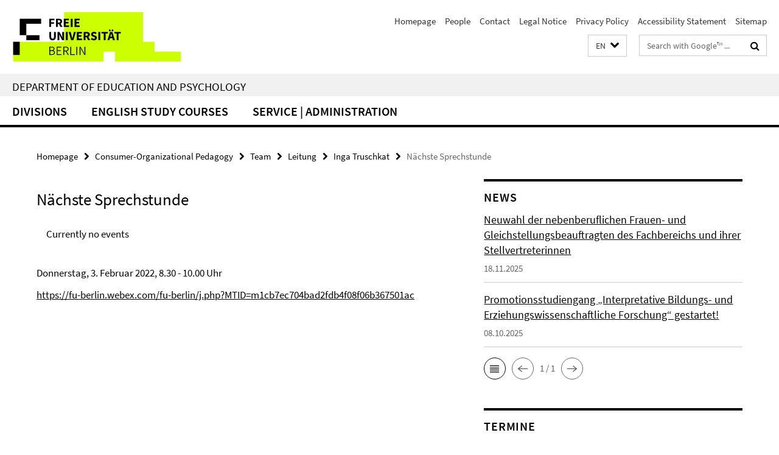

--- FILE ---
content_type: text/html; charset=utf-8
request_url: https://www.ewi-psy.fu-berlin.de/en/index.html?comp=navbar&irq=1&pm=0
body_size: 826
content:
<!-- BEGIN Fragment default/26011920/navbar-wrapper/4160714/1697718497/?234800:1800 -->
<!-- BEGIN Fragment default/26011920/navbar/958b599e0e142a048bde9cb32fe92825f8a2afac/?213105:86400 -->
<nav class="main-nav-container no-print nocontent" style="display: none;"><div class="container main-nav-container-inner"><div class="main-nav-scroll-buttons" style="display:none"><div id="main-nav-btn-scroll-left" role="button"><div class="fa fa-angle-left"></div></div><div id="main-nav-btn-scroll-right" role="button"><div class="fa fa-angle-right"></div></div></div><div class="main-nav-toggle"><span class="main-nav-toggle-text">Menu</span><span class="main-nav-toggle-icon"><span class="line"></span><span class="line"></span><span class="line"></span></span></div><ul class="main-nav level-1" id="fub-main-nav"><li class="main-nav-item level-1 has-children" data-index="0" data-menu-item-path="/en/einrichtungen" data-menu-shortened="0" id="main-nav-item-einrichtungen"><a class="main-nav-item-link level-1" href="/en/einrichtungen/index.html">Divisions</a><div class="icon-has-children"><div class="fa fa-angle-right"></div><div class="fa fa-angle-down"></div><div class="fa fa-angle-up"></div></div><div class="container main-nav-parent level-2" style="display:none"><a class="main-nav-item-link level-1" href="/en/einrichtungen/index.html"><span>Overview Divisions</span></a></div><ul class="main-nav level-2"><li class="main-nav-item level-2 " data-menu-item-path="/en/einrichtungen/arbeitsbereiche"><a class="main-nav-item-link level-2" href="/en/einrichtungen/arbeitsbereiche/index.html">Divisions</a></li></ul></li><li class="main-nav-item level-1 has-children" data-index="1" data-menu-item-path="/en/study-courses" data-menu-shortened="0" id="main-nav-item-study-courses"><a class="main-nav-item-link level-1" href="/en/study-courses/index.html">English Study Courses</a><div class="icon-has-children"><div class="fa fa-angle-right"></div><div class="fa fa-angle-down"></div><div class="fa fa-angle-up"></div></div><div class="container main-nav-parent level-2" style="display:none"><a class="main-nav-item-link level-1" href="/en/study-courses/index.html"><span>Overview English Study Courses</span></a></div><ul class="main-nav level-2"><li class="main-nav-item level-2 " data-menu-item-path="/en/study-courses/cognitive_neuroscience"><a class="main-nav-item-link level-2" href="/en/study-courses/cognitive_neuroscience/index.html">M.Sc. Cognitive Neuroscience</a></li></ul></li><li class="main-nav-item level-1" data-index="2" data-menu-item-path="/en/verwaltung-service" data-menu-shortened="0" id="main-nav-item-verwaltung-service"><a class="main-nav-item-link level-1" href="/en/verwaltung-service/index.html">Service | Administration</a></li></ul></div><div class="main-nav-flyout-global"><div class="container"></div><button id="main-nav-btn-flyout-close" type="button"><div id="main-nav-btn-flyout-close-container"><i class="fa fa-angle-up"></i></div></button></div></nav><script type="text/javascript">$(document).ready(function () { Luise.Navigation.init(); });</script><!-- END Fragment default/26011920/navbar/958b599e0e142a048bde9cb32fe92825f8a2afac/?213105:86400 -->
<!-- END Fragment default/26011920/navbar-wrapper/4160714/1697718497/?234800:1800 -->


--- FILE ---
content_type: text/html; charset=utf-8
request_url: https://www.ewi-psy.fu-berlin.de/news/index.html?irq=1&page=1
body_size: 652
content:
<!-- BEGIN Fragment default/26011920/news-box-wrapper/1/4173944/1680778345/?231953:113 -->
<!-- BEGIN Fragment default/26011920/news-box/1/cf4882d9e62cbd1651e396a8e73288ebf5c3f3d6/?000859:3600 -->
<a href="/news/neuwahl_fgb_ewipsy2026.html"><div class="box-news-list-v1-element"><p class="box-news-list-v1-title"><span>Neuwahl der nebenberuflichen Frauen- und Gleichstellungsbeauftragten des Fachbereichs und ihrer Stellvertreterinnen</span></p><p class="box-news-list-v1-date">18.11.2025</p></div></a><a href="/news/start_promotionsstudiengang.html"><div class="box-news-list-v1-element"><p class="box-news-list-v1-title"><span>Promotionsstudiengang „Interpretative Bildungs- und Erziehungswissenschaftliche Forschung“ gestartet!</span></p><p class="box-news-list-v1-date">08.10.2025</p></div></a><div class="cms-box-prev-next-nav box-news-list-v1-nav"><a class="cms-box-prev-next-nav-overview box-news-list-v1-nav-overview" href="/news/index.html" rel="contents" role="button" title="Übersicht News"><span class="icon-cds icon-cds-overview"></span></a><span class="cms-box-prev-next-nav-arrow-prev disabled box-news-list-v1-nav-arrow-prev" title="zurück blättern"><span class="icon-cds icon-cds-arrow-prev disabled"></span></span><span class="cms-box-prev-next-nav-pagination box-news-list-v1-pagination" title="Seite 1 von insgesamt 1 Seiten"> 1 / 1 </span><span class="cms-box-prev-next-nav-arrow-next disabled box-news-list-v1-nav-arrow-next" title="weiter blättern"><span class="icon-cds icon-cds-arrow-next disabled"></span></span></div><!-- END Fragment default/26011920/news-box/1/cf4882d9e62cbd1651e396a8e73288ebf5c3f3d6/?000859:3600 -->
<!-- END Fragment default/26011920/news-box-wrapper/1/4173944/1680778345/?231953:113 -->


--- FILE ---
content_type: text/html; charset=utf-8
request_url: https://www.ewi-psy.fu-berlin.de/termine/index.html?irq=1&page=1
body_size: 564
content:
<!-- BEGIN Fragment default/26011920/events-wrapper/1//4182177/1680778362/?231859:59 -->
<!-- BEGIN Fragment default/26011920/events/1/1640b83ef5df6cb90f4b6ef9d21c98f544421239/4182177/1680778362/?233343:3600 -->
<!-- BEGIN Fragment default/26011920/events-box-wrapper/1/4182177/1680778362/?223442:59 -->
<!-- BEGIN Fragment default/26011920/events-box/solr/1/1640b83ef5df6cb90f4b6ef9d21c98f544421239/4182177/1680778362/?233343:3600 -->
<div class="box-event-list-v1-element row"><div class="box-event-list-v1-element-l col-m-4"><span class="box-event-list-v1-date">12.02.</span><span class="box-event-list-v1-time">14:00</span></div><div class="box-event-list-v1-element-r col-m-8"><a href="/termine/fbr_sitzung_2026_02_12.html" class="box-event-list-title" title="Fachbereichsratssitzung">Fachbereichsratssitzung</a></div></div><div class="cms-box-prev-next-nav box-event-list-v1-nav"><a class="cms-box-prev-next-nav-overview box-event-list-v1-nav-overview" href="/termine/index.html" rel="contents" role="button" title="Übersicht Termine"><span class="icon-cds icon-cds-overview"></span></a><span class="cms-box-prev-next-nav-arrow-prev disabled box-event-list-v1-nav-arrow-prev" title="zurück blättern"><span class="icon-cds icon-cds-arrow-prev disabled"></span></span><span class="cms-box-prev-next-nav-pagination box-event-list-v1-pagination" title="Seite 1 von insgesamt 1 Seiten"> 1 / 1 </span><span class="cms-box-prev-next-nav-arrow-next disabled box-event-list-v1-nav-arrow-next" title="weiter blättern"><span class="icon-cds icon-cds-arrow-next disabled"></span></span></div><!-- END Fragment default/26011920/events-box/solr/1/1640b83ef5df6cb90f4b6ef9d21c98f544421239/4182177/1680778362/?233343:3600 -->
<!-- END Fragment default/26011920/events-box-wrapper/1/4182177/1680778362/?223442:59 -->
<!-- END Fragment default/26011920/events/1/1640b83ef5df6cb90f4b6ef9d21c98f544421239/4182177/1680778362/?233343:3600 -->
<!-- END Fragment default/26011920/events-wrapper/1//4182177/1680778362/?231859:59 -->
